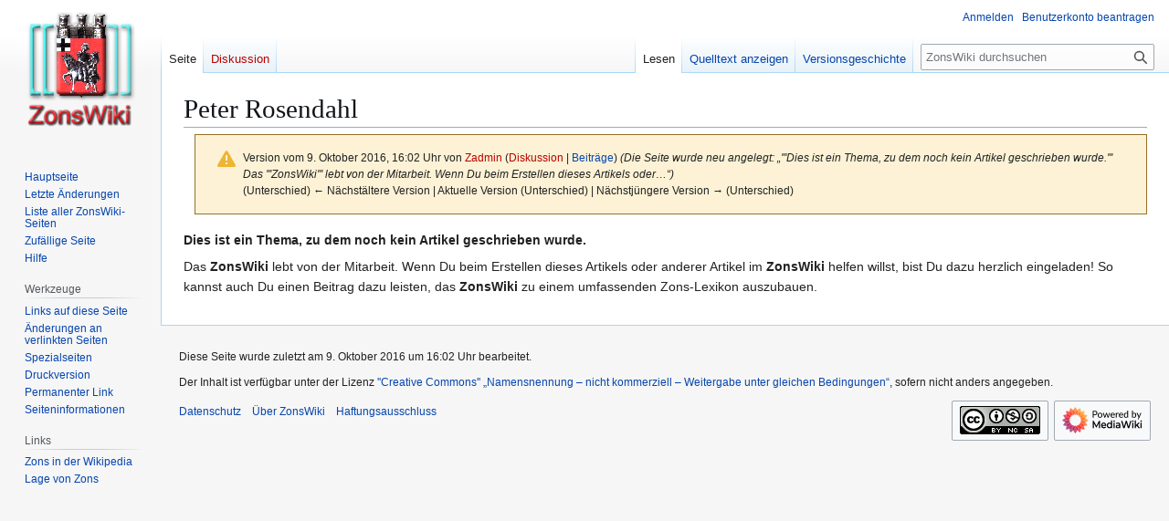

--- FILE ---
content_type: text/html; charset=UTF-8
request_url: https://zons-geschichte.de/zonswiki/index.php?title=Peter_Rosendahl&oldid=2079
body_size: 5032
content:
<!DOCTYPE html>
<html class="client-nojs" lang="de" dir="ltr">
<head>
<meta charset="UTF-8">
<title>Peter Rosendahl – ZonsWiki</title>
<script>(function(){var className="client-js";var cookie=document.cookie.match(/(?:^|; )hn95le6_1_zonswikimwclientpreferences=([^;]+)/);if(cookie){cookie[1].split('%2C').forEach(function(pref){className=className.replace(new RegExp('(^| )'+pref.replace(/-clientpref-\w+$|[^\w-]+/g,'')+'-clientpref-\\w+( |$)'),'$1'+pref+'$2');});}document.documentElement.className=className;}());RLCONF={"wgBreakFrames":false,"wgSeparatorTransformTable":[",\t.",".\t,"],"wgDigitTransformTable":["",""],"wgDefaultDateFormat":"dmy","wgMonthNames":["","Januar","Februar","März","April","Mai","Juni","Juli","August","September","Oktober","November","Dezember"],"wgRequestId":"aWtvCC40Iy9p7LaJTEjh8QACqRA","wgCanonicalNamespace":"","wgCanonicalSpecialPageName":false,"wgNamespaceNumber":0,"wgPageName":"Peter_Rosendahl","wgTitle":"Peter Rosendahl","wgCurRevisionId":2079,"wgRevisionId":2079,"wgArticleId":857,"wgIsArticle":true,"wgIsRedirect":false,"wgAction":"view","wgUserName":null,"wgUserGroups":["*"],"wgCategories":[],
"wgPageViewLanguage":"de","wgPageContentLanguage":"de","wgPageContentModel":"wikitext","wgRelevantPageName":"Peter_Rosendahl","wgRelevantArticleId":857,"wgIsProbablyEditable":false,"wgRelevantPageIsProbablyEditable":false,"wgRestrictionEdit":[],"wgRestrictionMove":[],"wgCiteReferencePreviewsActive":true};RLSTATE={"site.styles":"ready","user.styles":"ready","user":"ready","user.options":"loading","mediawiki.codex.messagebox.styles":"ready","mediawiki.action.styles":"ready","mediawiki.interface.helpers.styles":"ready","skins.vector.styles.legacy":"ready"};RLPAGEMODULES=["site","mediawiki.page.ready","skins.vector.legacy.js"];</script>
<script>(RLQ=window.RLQ||[]).push(function(){mw.loader.impl(function(){return["user.options@12s5i",function($,jQuery,require,module){mw.user.tokens.set({"patrolToken":"+\\","watchToken":"+\\","csrfToken":"+\\"});
}];});});</script>
<link rel="stylesheet" href="/zonswiki/load.php?lang=de&amp;modules=mediawiki.action.styles%7Cmediawiki.codex.messagebox.styles%7Cmediawiki.interface.helpers.styles%7Cskins.vector.styles.legacy&amp;only=styles&amp;skin=vector">
<script async="" src="/zonswiki/load.php?lang=de&amp;modules=startup&amp;only=scripts&amp;raw=1&amp;skin=vector"></script>
<meta name="generator" content="MediaWiki 1.43.0">
<meta name="robots" content="noindex,nofollow,max-image-preview:standard">
<meta name="format-detection" content="telephone=no">
<meta name="viewport" content="width=1120">
<link rel="search" type="application/opensearchdescription+xml" href="/zonswiki/rest.php/v1/search" title="ZonsWiki (de)">
<link rel="EditURI" type="application/rsd+xml" href="https://zons-geschichte.de/zonswiki/api.php?action=rsd">
<link rel="license" href="http://creativecommons.org/licenses/by-nc-sa/3.0/">
<link rel="alternate" type="application/atom+xml" title="Atom-Feed für „ZonsWiki“" href="/zonswiki/index.php?title=Spezial:Letzte_%C3%84nderungen&amp;feed=atom">
</head>
<body class="skin-vector-legacy mediawiki ltr sitedir-ltr mw-hide-empty-elt ns-0 ns-subject page-Peter_Rosendahl rootpage-Peter_Rosendahl skin-vector action-view"><div id="mw-page-base" class="noprint"></div>
<div id="mw-head-base" class="noprint"></div>
<div id="content" class="mw-body" role="main">
	<a id="top"></a>
	<div id="siteNotice"></div>
	<div class="mw-indicators">
	</div>
	<h1 id="firstHeading" class="firstHeading mw-first-heading"><span class="mw-page-title-main">Peter Rosendahl</span></h1>
	<div id="bodyContent" class="vector-body">
		<div id="siteSub" class="noprint">Aus ZonsWiki</div>
		<div id="contentSub"><div id="mw-content-subtitle"><div class="cdx-message cdx-message--block cdx-message--warning mw-revision"><span class="cdx-message__icon"></span><div class="cdx-message__content"><div id="mw-revision-info">Version vom 9. Oktober 2016, 16:02 Uhr von <a href="/zonswiki/index.php?title=Benutzer:Zadmin&amp;action=edit&amp;redlink=1" class="new mw-userlink" title="Benutzer:Zadmin (Seite nicht vorhanden)" data-mw-revid="2079"><bdi>Zadmin</bdi></a> <span class="mw-usertoollinks">(<a href="/zonswiki/index.php?title=Benutzer_Diskussion:Zadmin&amp;action=edit&amp;redlink=1" class="new mw-usertoollinks-talk" title="Benutzer Diskussion:Zadmin (Seite nicht vorhanden)">Diskussion</a> | <a href="/zonswiki/index.php/Spezial:Beitr%C3%A4ge/Zadmin" class="mw-usertoollinks-contribs" title="Spezial:Beiträge/Zadmin">Beiträge</a>)</span> <span class="comment">(Die Seite wurde neu angelegt: „&#039;&#039;&#039;Dies ist ein Thema, zu dem noch kein Artikel geschrieben wurde.&#039;&#039;&#039;   Das &#039;&#039;&#039;ZonsWiki&#039;&#039;&#039; lebt von der Mitarbeit. Wenn Du beim Erstellen dieses Artikels oder…“)</span></div><div id="mw-revision-nav">(Unterschied) ← Nächstältere Version | Aktuelle Version (Unterschied) | Nächstjüngere Version → (Unterschied)</div></div></div></div></div>
		<div id="contentSub2"></div>
		
		<div id="jump-to-nav"></div>
		<a class="mw-jump-link" href="#mw-head">Zur Navigation springen</a>
		<a class="mw-jump-link" href="#searchInput">Zur Suche springen</a>
		<div id="mw-content-text" class="mw-body-content"><div class="mw-content-ltr mw-parser-output" lang="de" dir="ltr"><p><b>Dies ist ein Thema, zu dem noch kein Artikel geschrieben wurde.</b> 
</p><p>Das <b>ZonsWiki</b> lebt von der Mitarbeit. Wenn Du beim Erstellen dieses Artikels oder anderer Artikel im <b>ZonsWiki</b> helfen willst, bist Du dazu herzlich eingeladen! So kannst auch Du einen Beitrag dazu leisten, das <b>ZonsWiki</b> zu einem umfassenden Zons-Lexikon auszubauen.
</p>
<!-- 
NewPP limit report
Cached time: 20260117075428
Cache expiry: 86400
Reduced expiry: false
Complications: []
CPU time usage: 0.003 seconds
Real time usage: 0.003 seconds
Preprocessor visited node count: 1/1000000
Post‐expand include size: 0/2097152 bytes
Template argument size: 0/2097152 bytes
Highest expansion depth: 1/100
Expensive parser function count: 0/100
Unstrip recursion depth: 0/20
Unstrip post‐expand size: 0/5000000 bytes
-->
<!--
Transclusion expansion time report (%,ms,calls,template)
100.00%    0.000      1 -total
-->

<!-- Saved in parser cache with key hn95le6_1-zonswiki:pcache:idhash:857-0!canonical and timestamp 20260117075428 and revision id 2079. Rendering was triggered because: page-view
 -->
</div>
<div class="printfooter" data-nosnippet="">Abgerufen von „<a dir="ltr" href="https://zons-geschichte.de/zonswiki/index.php?title=Peter_Rosendahl&amp;oldid=2079">https://zons-geschichte.de/zonswiki/index.php?title=Peter_Rosendahl&amp;oldid=2079</a>“</div></div>
		<div id="catlinks" class="catlinks catlinks-allhidden" data-mw="interface"></div>
	</div>
</div>

<div id="mw-navigation">
	<h2>Navigationsmenü</h2>
	<div id="mw-head">
		
<nav id="p-personal" class="mw-portlet mw-portlet-personal vector-user-menu-legacy vector-menu" aria-labelledby="p-personal-label"  >
	<h3
		id="p-personal-label"
		
		class="vector-menu-heading "
	>
		<span class="vector-menu-heading-label">Meine Werkzeuge</span>
	</h3>
	<div class="vector-menu-content">
		
		<ul class="vector-menu-content-list">
			
			<li id="pt-login" class="mw-list-item"><a href="/zonswiki/index.php?title=Spezial:Anmelden&amp;returnto=Peter+Rosendahl&amp;returntoquery=oldid%3D2079" title="Sich anzumelden wird gerne gesehen, ist jedoch nicht zwingend erforderlich. [o]" accesskey="o"><span>Anmelden</span></a></li><li id="pt-createaccount" class="mw-list-item"><a href="/zonswiki/index.php/Spezial:Benutzerkonto_beantragen" title="Wir ermutigen dich dazu, ein Benutzerkonto zu erstellen und dich anzumelden. Es ist jedoch nicht zwingend erforderlich."><span>Benutzerkonto beantragen</span></a></li>
		</ul>
		
	</div>
</nav>

		<div id="left-navigation">
			
<nav id="p-namespaces" class="mw-portlet mw-portlet-namespaces vector-menu-tabs vector-menu-tabs-legacy vector-menu" aria-labelledby="p-namespaces-label"  >
	<h3
		id="p-namespaces-label"
		
		class="vector-menu-heading "
	>
		<span class="vector-menu-heading-label">Namensräume</span>
	</h3>
	<div class="vector-menu-content">
		
		<ul class="vector-menu-content-list">
			
			<li id="ca-nstab-main" class="selected mw-list-item"><a href="/zonswiki/index.php/Peter_Rosendahl" title="Seiteninhalt anzeigen [c]" accesskey="c"><span>Seite</span></a></li><li id="ca-talk" class="new mw-list-item"><a href="/zonswiki/index.php?title=Diskussion:Peter_Rosendahl&amp;action=edit&amp;redlink=1" rel="discussion" class="new" title="Diskussion zum Seiteninhalt (Seite nicht vorhanden) [t]" accesskey="t"><span>Diskussion</span></a></li>
		</ul>
		
	</div>
</nav>

			
<nav id="p-variants" class="mw-portlet mw-portlet-variants emptyPortlet vector-menu-dropdown vector-menu" aria-labelledby="p-variants-label"  >
	<input type="checkbox"
		id="p-variants-checkbox"
		role="button"
		aria-haspopup="true"
		data-event-name="ui.dropdown-p-variants"
		class="vector-menu-checkbox"
		aria-labelledby="p-variants-label"
	>
	<label
		id="p-variants-label"
		
		class="vector-menu-heading "
	>
		<span class="vector-menu-heading-label">Deutsch</span>
	</label>
	<div class="vector-menu-content">
		
		<ul class="vector-menu-content-list">
			
			
		</ul>
		
	</div>
</nav>

		</div>
		<div id="right-navigation">
			
<nav id="p-views" class="mw-portlet mw-portlet-views vector-menu-tabs vector-menu-tabs-legacy vector-menu" aria-labelledby="p-views-label"  >
	<h3
		id="p-views-label"
		
		class="vector-menu-heading "
	>
		<span class="vector-menu-heading-label">Ansichten</span>
	</h3>
	<div class="vector-menu-content">
		
		<ul class="vector-menu-content-list">
			
			<li id="ca-view" class="selected mw-list-item"><a href="/zonswiki/index.php/Peter_Rosendahl"><span>Lesen</span></a></li><li id="ca-viewsource" class="mw-list-item"><a href="/zonswiki/index.php?title=Peter_Rosendahl&amp;action=edit" title="Diese Seite ist geschützt. Ihr Quelltext kann dennoch angesehen und kopiert werden. [e]" accesskey="e"><span>Quelltext anzeigen</span></a></li><li id="ca-history" class="mw-list-item"><a href="/zonswiki/index.php?title=Peter_Rosendahl&amp;action=history" title="Frühere Versionen dieser Seite [h]" accesskey="h"><span>Versionsgeschichte</span></a></li>
		</ul>
		
	</div>
</nav>

			
<nav id="p-cactions" class="mw-portlet mw-portlet-cactions emptyPortlet vector-menu-dropdown vector-menu" aria-labelledby="p-cactions-label"  title="Weitere Optionen" >
	<input type="checkbox"
		id="p-cactions-checkbox"
		role="button"
		aria-haspopup="true"
		data-event-name="ui.dropdown-p-cactions"
		class="vector-menu-checkbox"
		aria-labelledby="p-cactions-label"
	>
	<label
		id="p-cactions-label"
		
		class="vector-menu-heading "
	>
		<span class="vector-menu-heading-label">Weitere</span>
	</label>
	<div class="vector-menu-content">
		
		<ul class="vector-menu-content-list">
			
			
		</ul>
		
	</div>
</nav>

			
<div id="p-search" role="search" class="vector-search-box-vue  vector-search-box-show-thumbnail vector-search-box-auto-expand-width vector-search-box">
	<h3 >Suche</h3>
	<form action="/zonswiki/index.php" id="searchform" class="vector-search-box-form">
		<div id="simpleSearch"
			class="vector-search-box-inner"
			 data-search-loc="header-navigation">
			<input class="vector-search-box-input"
				 type="search" name="search" placeholder="ZonsWiki durchsuchen" aria-label="ZonsWiki durchsuchen" autocapitalize="sentences" title="ZonsWiki durchsuchen [f]" accesskey="f" id="searchInput"
			>
			<input type="hidden" name="title" value="Spezial:Suche">
			<input id="mw-searchButton"
				 class="searchButton mw-fallbackSearchButton" type="submit" name="fulltext" title="Suche nach Seiten, die diesen Text enthalten" value="Suchen">
			<input id="searchButton"
				 class="searchButton" type="submit" name="go" title="Gehe direkt zu der Seite mit genau diesem Namen, falls sie vorhanden ist." value="Seite">
		</div>
	</form>
</div>

		</div>
	</div>
	
<div id="mw-panel" class="vector-legacy-sidebar">
	<div id="p-logo" role="banner">
		<a class="mw-wiki-logo" href="/zonswiki/index.php/Hauptseite"
			title="Hauptseite"></a>
	</div>
	
<nav id="p-navigation" class="mw-portlet mw-portlet-navigation vector-menu-portal portal vector-menu" aria-labelledby="p-navigation-label"  >
	<h3
		id="p-navigation-label"
		
		class="vector-menu-heading "
	>
		<span class="vector-menu-heading-label">Navigation</span>
	</h3>
	<div class="vector-menu-content">
		
		<ul class="vector-menu-content-list">
			
			<li id="n-mainpage-description" class="mw-list-item"><a href="/zonswiki/index.php/Hauptseite" title="Hauptseite besuchen [z]" accesskey="z"><span>Hauptseite</span></a></li><li id="n-recentchanges" class="mw-list-item"><a href="/zonswiki/index.php/Spezial:Letzte_%C3%84nderungen" title="Liste der letzten Änderungen in diesem Wiki [r]" accesskey="r"><span>Letzte Änderungen</span></a></li><li id="n-Liste-aller-ZonsWiki-Seiten" class="mw-list-item"><a href="/zonswiki/index.php/Spezial:Alle_Seiten"><span>Liste aller ZonsWiki-Seiten</span></a></li><li id="n-randompage" class="mw-list-item"><a href="/zonswiki/index.php/Spezial:Zuf%C3%A4llige_Seite" title="Zufällige Seite aufrufen [x]" accesskey="x"><span>Zufällige Seite</span></a></li><li id="n-help" class="mw-list-item"><a href="https://www.mediawiki.org/wiki/Special:MyLanguage/Help:Contents" title="Hilfeseite anzeigen"><span>Hilfe</span></a></li>
		</ul>
		
	</div>
</nav>

	
<nav id="p-tb" class="mw-portlet mw-portlet-tb vector-menu-portal portal vector-menu" aria-labelledby="p-tb-label"  >
	<h3
		id="p-tb-label"
		
		class="vector-menu-heading "
	>
		<span class="vector-menu-heading-label">Werkzeuge</span>
	</h3>
	<div class="vector-menu-content">
		
		<ul class="vector-menu-content-list">
			
			<li id="t-whatlinkshere" class="mw-list-item"><a href="/zonswiki/index.php/Spezial:Linkliste/Peter_Rosendahl" title="Liste aller Seiten, die hierher verlinken [j]" accesskey="j"><span>Links auf diese Seite</span></a></li><li id="t-recentchangeslinked" class="mw-list-item"><a href="/zonswiki/index.php/Spezial:%C3%84nderungen_an_verlinkten_Seiten/Peter_Rosendahl" rel="nofollow" title="Letzte Änderungen an Seiten, die von hier verlinkt sind [k]" accesskey="k"><span>Änderungen an verlinkten Seiten</span></a></li><li id="t-specialpages" class="mw-list-item"><a href="/zonswiki/index.php/Spezial:Spezialseiten" title="Liste aller Spezialseiten [q]" accesskey="q"><span>Spezialseiten</span></a></li><li id="t-print" class="mw-list-item"><a href="javascript:print();" rel="alternate" title="Druckansicht dieser Seite [p]" accesskey="p"><span>Druckversion</span></a></li><li id="t-permalink" class="mw-list-item"><a href="/zonswiki/index.php?title=Peter_Rosendahl&amp;oldid=2079" title="Dauerhafter Link zu dieser Seitenversion"><span>Permanenter Link</span></a></li><li id="t-info" class="mw-list-item"><a href="/zonswiki/index.php?title=Peter_Rosendahl&amp;action=info" title="Weitere Informationen über diese Seite"><span>Seiten­­informationen</span></a></li>
		</ul>
		
	</div>
</nav>

<nav id="p-Links" class="mw-portlet mw-portlet-Links vector-menu-portal portal vector-menu" aria-labelledby="p-Links-label"  >
	<h3
		id="p-Links-label"
		
		class="vector-menu-heading "
	>
		<span class="vector-menu-heading-label">Links</span>
	</h3>
	<div class="vector-menu-content">
		
		<ul class="vector-menu-content-list">
			
			<li id="n-Zons-in-der-Wikipedia" class="mw-list-item"><a href="http://de.wikipedia.org/wiki/Zons" rel="nofollow"><span>Zons in der Wikipedia</span></a></li><li id="n-Lage-von-Zons" class="mw-list-item"><a href="http://tools.wmflabs.org/geohack/geohack.php?pagename=Zons&amp;language=de&amp;params=51.121944444444_N_6.8427777777778_E_dim:10000_region:DE-NW_type:city%285371%29" rel="nofollow"><span>Lage von Zons</span></a></li>
		</ul>
		
	</div>
</nav>

	
</div>

</div>

<footer id="footer" class="mw-footer" >
	<ul id="footer-info">
	<li id="footer-info-lastmod"> Diese Seite wurde zuletzt am 9. Oktober 2016 um 16:02 Uhr bearbeitet.</li>
	<li id="footer-info-copyright">Der Inhalt ist verfügbar unter der Lizenz <a class="external" rel="nofollow" href="http://creativecommons.org/licenses/by-nc-sa/3.0/">&#039;&#039;Creative Commons&#039;&#039; „Namensnennung – nicht kommerziell – Weitergabe unter gleichen Bedingungen“</a>, sofern nicht anders angegeben.</li>
</ul>

	<ul id="footer-places">
	<li id="footer-places-privacy"><a href="/zonswiki/index.php/ZonsWiki:Datenschutz">Datenschutz</a></li>
	<li id="footer-places-about"><a href="/zonswiki/index.php/ZonsWiki:%C3%9Cber_ZonsWiki">Über ZonsWiki</a></li>
	<li id="footer-places-disclaimers"><a href="/zonswiki/index.php/ZonsWiki:Impressum">Haftungsausschluss</a></li>
</ul>

	<ul id="footer-icons" class="noprint">
	<li id="footer-copyrightico"><a href="http://creativecommons.org/licenses/by-nc-sa/3.0/" class="cdx-button cdx-button--fake-button cdx-button--size-large cdx-button--fake-button--enabled"><img src="/zonswiki/resources/assets/licenses/cc-by-nc-sa.png" alt="&#039;&#039;Creative Commons&#039;&#039; „Namensnennung – nicht kommerziell – Weitergabe unter gleichen Bedingungen“" width="88" height="31" loading="lazy"></a></li>
	<li id="footer-poweredbyico"><a href="https://www.mediawiki.org/" class="cdx-button cdx-button--fake-button cdx-button--size-large cdx-button--fake-button--enabled"><img src="/zonswiki/resources/assets/poweredby_mediawiki.svg" alt="Powered by MediaWiki" width="88" height="31" loading="lazy"></a></li>
</ul>

</footer>

<script>(RLQ=window.RLQ||[]).push(function(){mw.config.set({"wgBackendResponseTime":404,"wgPageParseReport":{"limitreport":{"cputime":"0.003","walltime":"0.003","ppvisitednodes":{"value":1,"limit":1000000},"postexpandincludesize":{"value":0,"limit":2097152},"templateargumentsize":{"value":0,"limit":2097152},"expansiondepth":{"value":1,"limit":100},"expensivefunctioncount":{"value":0,"limit":100},"unstrip-depth":{"value":0,"limit":20},"unstrip-size":{"value":0,"limit":5000000},"timingprofile":["100.00%    0.000      1 -total"]},"cachereport":{"timestamp":"20260117075428","ttl":86400,"transientcontent":false}}});});</script>
</body>
</html>